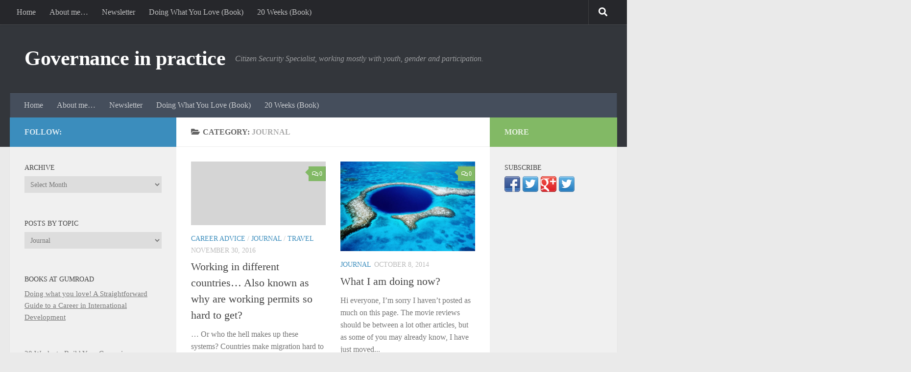

--- FILE ---
content_type: text/html; charset=UTF-8
request_url: https://natashaleitedemoura.com/category/journal/
body_size: 13512
content:
<!DOCTYPE html>
<html class="no-js" lang="en-US">
<head>
  <meta charset="UTF-8">
  <meta name="viewport" content="width=device-width, initial-scale=1.0">
  <link rel="profile" href="https://gmpg.org/xfn/11" />
  <link rel="pingback" href="https://natashaleitedemoura.com/xmlrpc.php">

  <meta name='robots' content='index, follow, max-image-preview:large, max-snippet:-1, max-video-preview:-1' />
<script>document.documentElement.className = document.documentElement.className.replace("no-js","js");</script>

	<!-- This site is optimized with the Yoast SEO plugin v21.9.1 - https://yoast.com/wordpress/plugins/seo/ -->
	<title>Journal Archives - Governance in practice</title>

<link rel="stylesheet" href="https://natashaleitedemoura.com/wp-content/plugins/sitepress-multilingual-cms/res/css/language-selector.css?v=2.9.2" type="text/css" media="all" />
	<link rel="canonical" href="https://natashaleitedemoura.com/category/journal/" />
	<link rel="next" href="https://natashaleitedemoura.com/category/journal/page/2/" />
	<meta property="og:locale" content="en_US" />
	<meta property="og:type" content="article" />
	<meta property="og:title" content="Journal Archives - Governance in practice" />
	<meta property="og:url" content="https://natashaleitedemoura.com/category/journal/" />
	<meta property="og:site_name" content="Governance in practice" />
	<script type="application/ld+json" class="yoast-schema-graph">{"@context":"https://schema.org","@graph":[{"@type":"CollectionPage","@id":"https://natashaleitedemoura.com/category/journal/","url":"https://natashaleitedemoura.com/category/journal/","name":"Journal Archives - Governance in practice","isPartOf":{"@id":"https://natashaleitedemoura.com/#website"},"breadcrumb":{"@id":"https://natashaleitedemoura.com/category/journal/#breadcrumb"},"inLanguage":"en-US"},{"@type":"BreadcrumbList","@id":"https://natashaleitedemoura.com/category/journal/#breadcrumb","itemListElement":[{"@type":"ListItem","position":1,"name":"Home","item":"https://natashaleitedemoura.com/"},{"@type":"ListItem","position":2,"name":"Journal"}]},{"@type":"WebSite","@id":"https://natashaleitedemoura.com/#website","url":"https://natashaleitedemoura.com/","name":"Governance in practice","description":"Citizen Security Specialist, working mostly with youth, gender and participation.","potentialAction":[{"@type":"SearchAction","target":{"@type":"EntryPoint","urlTemplate":"https://natashaleitedemoura.com/?s={search_term_string}"},"query-input":"required name=search_term_string"}],"inLanguage":"en-US"}]}</script>
	<!-- / Yoast SEO plugin. -->


<link rel="alternate" type="application/rss+xml" title="Governance in practice &raquo; Feed" href="https://natashaleitedemoura.com/feed/" />
<link rel="alternate" type="application/rss+xml" title="Governance in practice &raquo; Comments Feed" href="https://natashaleitedemoura.com/comments/feed/" />
<link rel="alternate" type="application/rss+xml" title="Governance in practice &raquo; Journal Category Feed" href="https://natashaleitedemoura.com/category/journal/feed/" />
<script>
window._wpemojiSettings = {"baseUrl":"https:\/\/s.w.org\/images\/core\/emoji\/14.0.0\/72x72\/","ext":".png","svgUrl":"https:\/\/s.w.org\/images\/core\/emoji\/14.0.0\/svg\/","svgExt":".svg","source":{"concatemoji":"https:\/\/natashaleitedemoura.com\/wp-includes\/js\/wp-emoji-release.min.js?ver=6.4.3"}};
/*! This file is auto-generated */
!function(i,n){var o,s,e;function c(e){try{var t={supportTests:e,timestamp:(new Date).valueOf()};sessionStorage.setItem(o,JSON.stringify(t))}catch(e){}}function p(e,t,n){e.clearRect(0,0,e.canvas.width,e.canvas.height),e.fillText(t,0,0);var t=new Uint32Array(e.getImageData(0,0,e.canvas.width,e.canvas.height).data),r=(e.clearRect(0,0,e.canvas.width,e.canvas.height),e.fillText(n,0,0),new Uint32Array(e.getImageData(0,0,e.canvas.width,e.canvas.height).data));return t.every(function(e,t){return e===r[t]})}function u(e,t,n){switch(t){case"flag":return n(e,"\ud83c\udff3\ufe0f\u200d\u26a7\ufe0f","\ud83c\udff3\ufe0f\u200b\u26a7\ufe0f")?!1:!n(e,"\ud83c\uddfa\ud83c\uddf3","\ud83c\uddfa\u200b\ud83c\uddf3")&&!n(e,"\ud83c\udff4\udb40\udc67\udb40\udc62\udb40\udc65\udb40\udc6e\udb40\udc67\udb40\udc7f","\ud83c\udff4\u200b\udb40\udc67\u200b\udb40\udc62\u200b\udb40\udc65\u200b\udb40\udc6e\u200b\udb40\udc67\u200b\udb40\udc7f");case"emoji":return!n(e,"\ud83e\udef1\ud83c\udffb\u200d\ud83e\udef2\ud83c\udfff","\ud83e\udef1\ud83c\udffb\u200b\ud83e\udef2\ud83c\udfff")}return!1}function f(e,t,n){var r="undefined"!=typeof WorkerGlobalScope&&self instanceof WorkerGlobalScope?new OffscreenCanvas(300,150):i.createElement("canvas"),a=r.getContext("2d",{willReadFrequently:!0}),o=(a.textBaseline="top",a.font="600 32px Arial",{});return e.forEach(function(e){o[e]=t(a,e,n)}),o}function t(e){var t=i.createElement("script");t.src=e,t.defer=!0,i.head.appendChild(t)}"undefined"!=typeof Promise&&(o="wpEmojiSettingsSupports",s=["flag","emoji"],n.supports={everything:!0,everythingExceptFlag:!0},e=new Promise(function(e){i.addEventListener("DOMContentLoaded",e,{once:!0})}),new Promise(function(t){var n=function(){try{var e=JSON.parse(sessionStorage.getItem(o));if("object"==typeof e&&"number"==typeof e.timestamp&&(new Date).valueOf()<e.timestamp+604800&&"object"==typeof e.supportTests)return e.supportTests}catch(e){}return null}();if(!n){if("undefined"!=typeof Worker&&"undefined"!=typeof OffscreenCanvas&&"undefined"!=typeof URL&&URL.createObjectURL&&"undefined"!=typeof Blob)try{var e="postMessage("+f.toString()+"("+[JSON.stringify(s),u.toString(),p.toString()].join(",")+"));",r=new Blob([e],{type:"text/javascript"}),a=new Worker(URL.createObjectURL(r),{name:"wpTestEmojiSupports"});return void(a.onmessage=function(e){c(n=e.data),a.terminate(),t(n)})}catch(e){}c(n=f(s,u,p))}t(n)}).then(function(e){for(var t in e)n.supports[t]=e[t],n.supports.everything=n.supports.everything&&n.supports[t],"flag"!==t&&(n.supports.everythingExceptFlag=n.supports.everythingExceptFlag&&n.supports[t]);n.supports.everythingExceptFlag=n.supports.everythingExceptFlag&&!n.supports.flag,n.DOMReady=!1,n.readyCallback=function(){n.DOMReady=!0}}).then(function(){return e}).then(function(){var e;n.supports.everything||(n.readyCallback(),(e=n.source||{}).concatemoji?t(e.concatemoji):e.wpemoji&&e.twemoji&&(t(e.twemoji),t(e.wpemoji)))}))}((window,document),window._wpemojiSettings);
</script>
<style id='wp-emoji-styles-inline-css'>

	img.wp-smiley, img.emoji {
		display: inline !important;
		border: none !important;
		box-shadow: none !important;
		height: 1em !important;
		width: 1em !important;
		margin: 0 0.07em !important;
		vertical-align: -0.1em !important;
		background: none !important;
		padding: 0 !important;
	}
</style>
<link rel='stylesheet' id='wp-block-library-css' href='https://natashaleitedemoura.com/wp-includes/css/dist/block-library/style.min.css?ver=6.4.3' media='all' />
<style id='classic-theme-styles-inline-css'>
/*! This file is auto-generated */
.wp-block-button__link{color:#fff;background-color:#32373c;border-radius:9999px;box-shadow:none;text-decoration:none;padding:calc(.667em + 2px) calc(1.333em + 2px);font-size:1.125em}.wp-block-file__button{background:#32373c;color:#fff;text-decoration:none}
</style>
<style id='global-styles-inline-css'>
body{--wp--preset--color--black: #000000;--wp--preset--color--cyan-bluish-gray: #abb8c3;--wp--preset--color--white: #ffffff;--wp--preset--color--pale-pink: #f78da7;--wp--preset--color--vivid-red: #cf2e2e;--wp--preset--color--luminous-vivid-orange: #ff6900;--wp--preset--color--luminous-vivid-amber: #fcb900;--wp--preset--color--light-green-cyan: #7bdcb5;--wp--preset--color--vivid-green-cyan: #00d084;--wp--preset--color--pale-cyan-blue: #8ed1fc;--wp--preset--color--vivid-cyan-blue: #0693e3;--wp--preset--color--vivid-purple: #9b51e0;--wp--preset--gradient--vivid-cyan-blue-to-vivid-purple: linear-gradient(135deg,rgba(6,147,227,1) 0%,rgb(155,81,224) 100%);--wp--preset--gradient--light-green-cyan-to-vivid-green-cyan: linear-gradient(135deg,rgb(122,220,180) 0%,rgb(0,208,130) 100%);--wp--preset--gradient--luminous-vivid-amber-to-luminous-vivid-orange: linear-gradient(135deg,rgba(252,185,0,1) 0%,rgba(255,105,0,1) 100%);--wp--preset--gradient--luminous-vivid-orange-to-vivid-red: linear-gradient(135deg,rgba(255,105,0,1) 0%,rgb(207,46,46) 100%);--wp--preset--gradient--very-light-gray-to-cyan-bluish-gray: linear-gradient(135deg,rgb(238,238,238) 0%,rgb(169,184,195) 100%);--wp--preset--gradient--cool-to-warm-spectrum: linear-gradient(135deg,rgb(74,234,220) 0%,rgb(151,120,209) 20%,rgb(207,42,186) 40%,rgb(238,44,130) 60%,rgb(251,105,98) 80%,rgb(254,248,76) 100%);--wp--preset--gradient--blush-light-purple: linear-gradient(135deg,rgb(255,206,236) 0%,rgb(152,150,240) 100%);--wp--preset--gradient--blush-bordeaux: linear-gradient(135deg,rgb(254,205,165) 0%,rgb(254,45,45) 50%,rgb(107,0,62) 100%);--wp--preset--gradient--luminous-dusk: linear-gradient(135deg,rgb(255,203,112) 0%,rgb(199,81,192) 50%,rgb(65,88,208) 100%);--wp--preset--gradient--pale-ocean: linear-gradient(135deg,rgb(255,245,203) 0%,rgb(182,227,212) 50%,rgb(51,167,181) 100%);--wp--preset--gradient--electric-grass: linear-gradient(135deg,rgb(202,248,128) 0%,rgb(113,206,126) 100%);--wp--preset--gradient--midnight: linear-gradient(135deg,rgb(2,3,129) 0%,rgb(40,116,252) 100%);--wp--preset--font-size--small: 13px;--wp--preset--font-size--medium: 20px;--wp--preset--font-size--large: 36px;--wp--preset--font-size--x-large: 42px;--wp--preset--spacing--20: 0.44rem;--wp--preset--spacing--30: 0.67rem;--wp--preset--spacing--40: 1rem;--wp--preset--spacing--50: 1.5rem;--wp--preset--spacing--60: 2.25rem;--wp--preset--spacing--70: 3.38rem;--wp--preset--spacing--80: 5.06rem;--wp--preset--shadow--natural: 6px 6px 9px rgba(0, 0, 0, 0.2);--wp--preset--shadow--deep: 12px 12px 50px rgba(0, 0, 0, 0.4);--wp--preset--shadow--sharp: 6px 6px 0px rgba(0, 0, 0, 0.2);--wp--preset--shadow--outlined: 6px 6px 0px -3px rgba(255, 255, 255, 1), 6px 6px rgba(0, 0, 0, 1);--wp--preset--shadow--crisp: 6px 6px 0px rgba(0, 0, 0, 1);}:where(.is-layout-flex){gap: 0.5em;}:where(.is-layout-grid){gap: 0.5em;}body .is-layout-flow > .alignleft{float: left;margin-inline-start: 0;margin-inline-end: 2em;}body .is-layout-flow > .alignright{float: right;margin-inline-start: 2em;margin-inline-end: 0;}body .is-layout-flow > .aligncenter{margin-left: auto !important;margin-right: auto !important;}body .is-layout-constrained > .alignleft{float: left;margin-inline-start: 0;margin-inline-end: 2em;}body .is-layout-constrained > .alignright{float: right;margin-inline-start: 2em;margin-inline-end: 0;}body .is-layout-constrained > .aligncenter{margin-left: auto !important;margin-right: auto !important;}body .is-layout-constrained > :where(:not(.alignleft):not(.alignright):not(.alignfull)){max-width: var(--wp--style--global--content-size);margin-left: auto !important;margin-right: auto !important;}body .is-layout-constrained > .alignwide{max-width: var(--wp--style--global--wide-size);}body .is-layout-flex{display: flex;}body .is-layout-flex{flex-wrap: wrap;align-items: center;}body .is-layout-flex > *{margin: 0;}body .is-layout-grid{display: grid;}body .is-layout-grid > *{margin: 0;}:where(.wp-block-columns.is-layout-flex){gap: 2em;}:where(.wp-block-columns.is-layout-grid){gap: 2em;}:where(.wp-block-post-template.is-layout-flex){gap: 1.25em;}:where(.wp-block-post-template.is-layout-grid){gap: 1.25em;}.has-black-color{color: var(--wp--preset--color--black) !important;}.has-cyan-bluish-gray-color{color: var(--wp--preset--color--cyan-bluish-gray) !important;}.has-white-color{color: var(--wp--preset--color--white) !important;}.has-pale-pink-color{color: var(--wp--preset--color--pale-pink) !important;}.has-vivid-red-color{color: var(--wp--preset--color--vivid-red) !important;}.has-luminous-vivid-orange-color{color: var(--wp--preset--color--luminous-vivid-orange) !important;}.has-luminous-vivid-amber-color{color: var(--wp--preset--color--luminous-vivid-amber) !important;}.has-light-green-cyan-color{color: var(--wp--preset--color--light-green-cyan) !important;}.has-vivid-green-cyan-color{color: var(--wp--preset--color--vivid-green-cyan) !important;}.has-pale-cyan-blue-color{color: var(--wp--preset--color--pale-cyan-blue) !important;}.has-vivid-cyan-blue-color{color: var(--wp--preset--color--vivid-cyan-blue) !important;}.has-vivid-purple-color{color: var(--wp--preset--color--vivid-purple) !important;}.has-black-background-color{background-color: var(--wp--preset--color--black) !important;}.has-cyan-bluish-gray-background-color{background-color: var(--wp--preset--color--cyan-bluish-gray) !important;}.has-white-background-color{background-color: var(--wp--preset--color--white) !important;}.has-pale-pink-background-color{background-color: var(--wp--preset--color--pale-pink) !important;}.has-vivid-red-background-color{background-color: var(--wp--preset--color--vivid-red) !important;}.has-luminous-vivid-orange-background-color{background-color: var(--wp--preset--color--luminous-vivid-orange) !important;}.has-luminous-vivid-amber-background-color{background-color: var(--wp--preset--color--luminous-vivid-amber) !important;}.has-light-green-cyan-background-color{background-color: var(--wp--preset--color--light-green-cyan) !important;}.has-vivid-green-cyan-background-color{background-color: var(--wp--preset--color--vivid-green-cyan) !important;}.has-pale-cyan-blue-background-color{background-color: var(--wp--preset--color--pale-cyan-blue) !important;}.has-vivid-cyan-blue-background-color{background-color: var(--wp--preset--color--vivid-cyan-blue) !important;}.has-vivid-purple-background-color{background-color: var(--wp--preset--color--vivid-purple) !important;}.has-black-border-color{border-color: var(--wp--preset--color--black) !important;}.has-cyan-bluish-gray-border-color{border-color: var(--wp--preset--color--cyan-bluish-gray) !important;}.has-white-border-color{border-color: var(--wp--preset--color--white) !important;}.has-pale-pink-border-color{border-color: var(--wp--preset--color--pale-pink) !important;}.has-vivid-red-border-color{border-color: var(--wp--preset--color--vivid-red) !important;}.has-luminous-vivid-orange-border-color{border-color: var(--wp--preset--color--luminous-vivid-orange) !important;}.has-luminous-vivid-amber-border-color{border-color: var(--wp--preset--color--luminous-vivid-amber) !important;}.has-light-green-cyan-border-color{border-color: var(--wp--preset--color--light-green-cyan) !important;}.has-vivid-green-cyan-border-color{border-color: var(--wp--preset--color--vivid-green-cyan) !important;}.has-pale-cyan-blue-border-color{border-color: var(--wp--preset--color--pale-cyan-blue) !important;}.has-vivid-cyan-blue-border-color{border-color: var(--wp--preset--color--vivid-cyan-blue) !important;}.has-vivid-purple-border-color{border-color: var(--wp--preset--color--vivid-purple) !important;}.has-vivid-cyan-blue-to-vivid-purple-gradient-background{background: var(--wp--preset--gradient--vivid-cyan-blue-to-vivid-purple) !important;}.has-light-green-cyan-to-vivid-green-cyan-gradient-background{background: var(--wp--preset--gradient--light-green-cyan-to-vivid-green-cyan) !important;}.has-luminous-vivid-amber-to-luminous-vivid-orange-gradient-background{background: var(--wp--preset--gradient--luminous-vivid-amber-to-luminous-vivid-orange) !important;}.has-luminous-vivid-orange-to-vivid-red-gradient-background{background: var(--wp--preset--gradient--luminous-vivid-orange-to-vivid-red) !important;}.has-very-light-gray-to-cyan-bluish-gray-gradient-background{background: var(--wp--preset--gradient--very-light-gray-to-cyan-bluish-gray) !important;}.has-cool-to-warm-spectrum-gradient-background{background: var(--wp--preset--gradient--cool-to-warm-spectrum) !important;}.has-blush-light-purple-gradient-background{background: var(--wp--preset--gradient--blush-light-purple) !important;}.has-blush-bordeaux-gradient-background{background: var(--wp--preset--gradient--blush-bordeaux) !important;}.has-luminous-dusk-gradient-background{background: var(--wp--preset--gradient--luminous-dusk) !important;}.has-pale-ocean-gradient-background{background: var(--wp--preset--gradient--pale-ocean) !important;}.has-electric-grass-gradient-background{background: var(--wp--preset--gradient--electric-grass) !important;}.has-midnight-gradient-background{background: var(--wp--preset--gradient--midnight) !important;}.has-small-font-size{font-size: var(--wp--preset--font-size--small) !important;}.has-medium-font-size{font-size: var(--wp--preset--font-size--medium) !important;}.has-large-font-size{font-size: var(--wp--preset--font-size--large) !important;}.has-x-large-font-size{font-size: var(--wp--preset--font-size--x-large) !important;}
.wp-block-navigation a:where(:not(.wp-element-button)){color: inherit;}
:where(.wp-block-post-template.is-layout-flex){gap: 1.25em;}:where(.wp-block-post-template.is-layout-grid){gap: 1.25em;}
:where(.wp-block-columns.is-layout-flex){gap: 2em;}:where(.wp-block-columns.is-layout-grid){gap: 2em;}
.wp-block-pullquote{font-size: 1.5em;line-height: 1.6;}
</style>
<link rel='stylesheet' id='hueman-main-style-css' href='https://natashaleitedemoura.com/wp-content/themes/hueman/assets/front/css/main.min.css?ver=3.7.24' media='all' />
<style id='hueman-main-style-inline-css'>
body { font-size:1.00rem; }@media only screen and (min-width: 720px) {
        .nav > li { font-size:1.00rem; }
      }::selection { background-color: #3b8dbd; }
::-moz-selection { background-color: #3b8dbd; }a,a>span.hu-external::after,.themeform label .required,#flexslider-featured .flex-direction-nav .flex-next:hover,#flexslider-featured .flex-direction-nav .flex-prev:hover,.post-hover:hover .post-title a,.post-title a:hover,.sidebar.s1 .post-nav li a:hover i,.content .post-nav li a:hover i,.post-related a:hover,.sidebar.s1 .widget_rss ul li a,#footer .widget_rss ul li a,.sidebar.s1 .widget_calendar a,#footer .widget_calendar a,.sidebar.s1 .alx-tab .tab-item-category a,.sidebar.s1 .alx-posts .post-item-category a,.sidebar.s1 .alx-tab li:hover .tab-item-title a,.sidebar.s1 .alx-tab li:hover .tab-item-comment a,.sidebar.s1 .alx-posts li:hover .post-item-title a,#footer .alx-tab .tab-item-category a,#footer .alx-posts .post-item-category a,#footer .alx-tab li:hover .tab-item-title a,#footer .alx-tab li:hover .tab-item-comment a,#footer .alx-posts li:hover .post-item-title a,.comment-tabs li.active a,.comment-awaiting-moderation,.child-menu a:hover,.child-menu .current_page_item > a,.wp-pagenavi a{ color: #3b8dbd; }input[type="submit"],.themeform button[type="submit"],.sidebar.s1 .sidebar-top,.sidebar.s1 .sidebar-toggle,#flexslider-featured .flex-control-nav li a.flex-active,.post-tags a:hover,.sidebar.s1 .widget_calendar caption,#footer .widget_calendar caption,.author-bio .bio-avatar:after,.commentlist li.bypostauthor > .comment-body:after,.commentlist li.comment-author-admin > .comment-body:after{ background-color: #3b8dbd; }.post-format .format-container { border-color: #3b8dbd; }.sidebar.s1 .alx-tabs-nav li.active a,#footer .alx-tabs-nav li.active a,.comment-tabs li.active a,.wp-pagenavi a:hover,.wp-pagenavi a:active,.wp-pagenavi span.current{ border-bottom-color: #3b8dbd!important; }.sidebar.s2 .post-nav li a:hover i,
.sidebar.s2 .widget_rss ul li a,
.sidebar.s2 .widget_calendar a,
.sidebar.s2 .alx-tab .tab-item-category a,
.sidebar.s2 .alx-posts .post-item-category a,
.sidebar.s2 .alx-tab li:hover .tab-item-title a,
.sidebar.s2 .alx-tab li:hover .tab-item-comment a,
.sidebar.s2 .alx-posts li:hover .post-item-title a { color: #82b965; }
.sidebar.s2 .sidebar-top,.sidebar.s2 .sidebar-toggle,.post-comments,.jp-play-bar,.jp-volume-bar-value,.sidebar.s2 .widget_calendar caption{ background-color: #82b965; }.sidebar.s2 .alx-tabs-nav li.active a { border-bottom-color: #82b965; }
.post-comments::before { border-right-color: #82b965; }
      .search-expand,
              #nav-topbar.nav-container { background-color: #26272b}@media only screen and (min-width: 720px) {
                #nav-topbar .nav ul { background-color: #26272b; }
              }.is-scrolled #header .nav-container.desktop-sticky,
              .is-scrolled #header .search-expand { background-color: #26272b; background-color: rgba(38,39,43,0.90) }.is-scrolled .topbar-transparent #nav-topbar.desktop-sticky .nav ul { background-color: #26272b; background-color: rgba(38,39,43,0.95) }#header { background-color: #33363b; }
@media only screen and (min-width: 720px) {
  #nav-header .nav ul { background-color: #33363b; }
}
        #header #nav-mobile { background-color: #33363b; }.is-scrolled #header #nav-mobile { background-color: #33363b; background-color: rgba(51,54,59,0.90) }#nav-header.nav-container, #main-header-search .search-expand { background-color: ; }
@media only screen and (min-width: 720px) {
  #nav-header .nav ul { background-color: ; }
}
        body { background-color: #eaeaea; }
</style>
<link rel='stylesheet' id='hueman-font-awesome-css' href='https://natashaleitedemoura.com/wp-content/themes/hueman/assets/front/css/font-awesome.min.css?ver=3.7.24' media='all' />
<script src="https://natashaleitedemoura.com/wp-includes/js/jquery/jquery.min.js?ver=3.7.1" id="jquery-core-js"></script>
<script src="https://natashaleitedemoura.com/wp-includes/js/jquery/jquery-migrate.min.js?ver=3.4.1" id="jquery-migrate-js"></script>
<script src="https://natashaleitedemoura.com/wp-content/plugins/google-analyticator/external-tracking.min.js?ver=6.5.7" id="ga-external-tracking-js"></script>
<link rel="https://api.w.org/" href="https://natashaleitedemoura.com/wp-json/" /><link rel="alternate" type="application/json" href="https://natashaleitedemoura.com/wp-json/wp/v2/categories/117" /><link rel="EditURI" type="application/rsd+xml" title="RSD" href="https://natashaleitedemoura.com/xmlrpc.php?rsd" />
<meta name="generator" content="WordPress 6.4.3" />
<script type="text/javascript">var icl_lang = 'en';var icl_home = 'http://natashaleitedemoura.com/';</script>
<script type="text/javascript" src="https://natashaleitedemoura.com/wp-content/plugins/sitepress-multilingual-cms/res/js/sitepress.js"></script>
<meta name="generator" content="WPML ver:2.9.2 stt:1,2,44;0" />
<style type="text/css">
ul.scfw_16px li, ul.scfw_24px li, ul.scfw_32px li, ul.scfw_16px li a, ul.scfw_24px li a, ul.scfw_32px li a {
	display:inline !important;
	float:none !important;
	border:0 !important;
	background:transparent none !important;
	margin:0 !important;
	padding:0 !important;
}
ul.scfw_16px li {
	margin:0 2px 0 0 !important;
}
ul.scfw_24px li {
	margin:0 3px 0 0 !important;
}
ul.scfw_32px li {
	margin:0 5px 0 0 !important;
}
ul.scfw_text_img li:before, ul.scfw_16px li:before, ul.scfw_24px li:before, ul.scfw_32px li:before {
	content:none !important;
}
.scfw img {
	float:none !important;
}
</style>	
	    <link rel="preload" as="font" type="font/woff2" href="https://natashaleitedemoura.com/wp-content/themes/hueman/assets/front/webfonts/fa-brands-400.woff2?v=5.15.2" crossorigin="anonymous"/>
    <link rel="preload" as="font" type="font/woff2" href="https://natashaleitedemoura.com/wp-content/themes/hueman/assets/front/webfonts/fa-regular-400.woff2?v=5.15.2" crossorigin="anonymous"/>
    <link rel="preload" as="font" type="font/woff2" href="https://natashaleitedemoura.com/wp-content/themes/hueman/assets/front/webfonts/fa-solid-900.woff2?v=5.15.2" crossorigin="anonymous"/>
  <!--[if lt IE 9]>
<script src="https://natashaleitedemoura.com/wp-content/themes/hueman/assets/front/js/ie/html5shiv-printshiv.min.js"></script>
<script src="https://natashaleitedemoura.com/wp-content/themes/hueman/assets/front/js/ie/selectivizr.js"></script>
<![endif]-->
<style>.recentcomments a{display:inline !important;padding:0 !important;margin:0 !important;}</style><!-- Google Analytics Tracking by Google Analyticator 6.5.7 -->
<script type="text/javascript">
    var analyticsFileTypes = [];
    var analyticsSnippet = 'disabled';
    var analyticsEventTracking = 'enabled';
</script>
<script type="text/javascript">
	(function(i,s,o,g,r,a,m){i['GoogleAnalyticsObject']=r;i[r]=i[r]||function(){
	(i[r].q=i[r].q||[]).push(arguments)},i[r].l=1*new Date();a=s.createElement(o),
	m=s.getElementsByTagName(o)[0];a.async=1;a.src=g;m.parentNode.insertBefore(a,m)
	})(window,document,'script','//www.google-analytics.com/analytics.js','ga');
	ga('create', 'UA-31300940-8', 'auto');
	ga('require', 'linkid', 'linkid.js');
 
	ga('send', 'pageview');
</script>
</head>

<body class="archive category category-journal category-117 wp-embed-responsive col-3cm full-width topbar-enabled header-desktop-sticky header-mobile-sticky hueman-3-7-24 chrome">
<div id="wrapper">
  <a class="screen-reader-text skip-link" href="#content">Skip to content</a>
  
  <header id="header" class="main-menu-mobile-on one-mobile-menu main_menu header-ads-desktop  topbar-transparent no-header-img">
        <nav class="nav-container group mobile-menu mobile-sticky " id="nav-mobile" data-menu-id="header-1">
  <div class="mobile-title-logo-in-header"><p class="site-title">                  <a class="custom-logo-link" href="https://natashaleitedemoura.com/" rel="home" title="Governance in practice | Home page">Governance in practice</a>                </p></div>
        
                    <!-- <div class="ham__navbar-toggler collapsed" aria-expanded="false">
          <div class="ham__navbar-span-wrapper">
            <span class="ham-toggler-menu__span"></span>
          </div>
        </div> -->
        <button class="ham__navbar-toggler-two collapsed" title="Menu" aria-expanded="false">
          <span class="ham__navbar-span-wrapper">
            <span class="line line-1"></span>
            <span class="line line-2"></span>
            <span class="line line-3"></span>
          </span>
        </button>
            
      <div class="nav-text"></div>
      <div class="nav-wrap container">
                  <ul class="nav container-inner group mobile-search">
                            <li>
                  <form role="search" method="get" class="search-form" action="https://natashaleitedemoura.com/">
				<label>
					<span class="screen-reader-text">Search for:</span>
					<input type="search" class="search-field" placeholder="Search &hellip;" value="" name="s" />
				</label>
				<input type="submit" class="search-submit" value="Search" />
			</form>                </li>
                      </ul>
                <ul id="menu-menu-1" class="nav container-inner group"><li id="menu-item-5" class="menu-item menu-item-type-custom menu-item-object-custom menu-item-home menu-item-5"><a href="http://natashaleitedemoura.com/">Home</a></li>
<li id="menu-item-37" class="menu-item menu-item-type-post_type menu-item-object-page menu-item-37"><a href="https://natashaleitedemoura.com/about-me/">About me&#8230;</a></li>
<li id="menu-item-68" class="menu-item menu-item-type-custom menu-item-object-custom menu-item-68"><a title="Newsletter" href="http://natashaleitedemoura.com/ir-jobs/">Newsletter</a></li>
<li id="menu-item-121" class="menu-item menu-item-type-custom menu-item-object-custom menu-item-121"><a href="https://gumroad.com/l/YJvi">Doing What You Love (Book)</a></li>
<li id="menu-item-238" class="menu-item menu-item-type-custom menu-item-object-custom menu-item-238"><a href="https://gumroad.com/l/vlZI">20 Weeks (Book)</a></li>
</ul>      </div>
</nav><!--/#nav-topbar-->  
        <nav class="nav-container group desktop-menu desktop-sticky " id="nav-topbar" data-menu-id="header-2">
    <div class="nav-text"></div>
  <div class="topbar-toggle-down">
    <i class="fas fa-angle-double-down" aria-hidden="true" data-toggle="down" title="Expand menu"></i>
    <i class="fas fa-angle-double-up" aria-hidden="true" data-toggle="up" title="Collapse menu"></i>
  </div>
  <div class="nav-wrap container">
    <ul id="menu-menu-2" class="nav container-inner group"><li class="menu-item menu-item-type-custom menu-item-object-custom menu-item-home menu-item-5"><a href="http://natashaleitedemoura.com/">Home</a></li>
<li class="menu-item menu-item-type-post_type menu-item-object-page menu-item-37"><a href="https://natashaleitedemoura.com/about-me/">About me&#8230;</a></li>
<li class="menu-item menu-item-type-custom menu-item-object-custom menu-item-68"><a title="Newsletter" href="http://natashaleitedemoura.com/ir-jobs/">Newsletter</a></li>
<li class="menu-item menu-item-type-custom menu-item-object-custom menu-item-121"><a href="https://gumroad.com/l/YJvi">Doing What You Love (Book)</a></li>
<li class="menu-item menu-item-type-custom menu-item-object-custom menu-item-238"><a href="https://gumroad.com/l/vlZI">20 Weeks (Book)</a></li>
</ul>  </div>
      <div id="topbar-header-search" class="container">
      <div class="container-inner">
        <button class="toggle-search"><i class="fas fa-search"></i></button>
        <div class="search-expand">
          <div class="search-expand-inner"><form role="search" method="get" class="search-form" action="https://natashaleitedemoura.com/">
				<label>
					<span class="screen-reader-text">Search for:</span>
					<input type="search" class="search-field" placeholder="Search &hellip;" value="" name="s" />
				</label>
				<input type="submit" class="search-submit" value="Search" />
			</form></div>
        </div>
      </div><!--/.container-inner-->
    </div><!--/.container-->
  
</nav><!--/#nav-topbar-->  
  <div class="container group">
        <div class="container-inner">

                    <div class="group hu-pad central-header-zone">
                  <div class="logo-tagline-group">
                      <p class="site-title">                  <a class="custom-logo-link" href="https://natashaleitedemoura.com/" rel="home" title="Governance in practice | Home page">Governance in practice</a>                </p>                                                <p class="site-description">Citizen Security Specialist, working mostly with youth, gender and participation.</p>
                                        </div>

                                        <div id="header-widgets">
                                                </div><!--/#header-ads-->
                                </div>
      
                <nav class="nav-container group desktop-menu " id="nav-header" data-menu-id="header-3">
    <div class="nav-text"><!-- put your mobile menu text here --></div>

  <div class="nav-wrap container">
        <ul id="menu-menu-3" class="nav container-inner group"><li class="menu-item menu-item-type-custom menu-item-object-custom menu-item-home menu-item-5"><a href="http://natashaleitedemoura.com/">Home</a></li>
<li class="menu-item menu-item-type-post_type menu-item-object-page menu-item-37"><a href="https://natashaleitedemoura.com/about-me/">About me&#8230;</a></li>
<li class="menu-item menu-item-type-custom menu-item-object-custom menu-item-68"><a title="Newsletter" href="http://natashaleitedemoura.com/ir-jobs/">Newsletter</a></li>
<li class="menu-item menu-item-type-custom menu-item-object-custom menu-item-121"><a href="https://gumroad.com/l/YJvi">Doing What You Love (Book)</a></li>
<li class="menu-item menu-item-type-custom menu-item-object-custom menu-item-238"><a href="https://gumroad.com/l/vlZI">20 Weeks (Book)</a></li>
</ul>  </div>
</nav><!--/#nav-header-->      
    </div><!--/.container-inner-->
      </div><!--/.container-->

</header><!--/#header-->
  
  <div class="container" id="page">
    <div class="container-inner">
            <div class="main">
        <div class="main-inner group">
          
              <main class="content" id="content">
              <div class="page-title hu-pad group">
          	    		<h1><i class="fas fa-folder-open"></i>Category: <span>Journal </span></h1>
    	
    </div><!--/.page-title-->
          <div class="hu-pad group">
            
  <div id="grid-wrapper" class="post-list group">
    <div class="post-row">        <article id="post-313" class="group grid-item post-313 post type-post status-publish format-standard hentry category-career-advice category-journal category-travel tag-career-advice tag-expat-life tag-international-travel">
	<div class="post-inner post-hover">
      		<div class="post-thumbnail">
  			<a href="https://natashaleitedemoura.com/2016/11/30/working-different-countries-also-known-working-permits-hard-get/">
            				        <svg class="hu-svg-placeholder thumb-medium-empty" id="69711655a871d" viewBox="0 0 1792 1792" xmlns="http://www.w3.org/2000/svg"><path d="M928 832q0-14-9-23t-23-9q-66 0-113 47t-47 113q0 14 9 23t23 9 23-9 9-23q0-40 28-68t68-28q14 0 23-9t9-23zm224 130q0 106-75 181t-181 75-181-75-75-181 75-181 181-75 181 75 75 181zm-1024 574h1536v-128h-1536v128zm1152-574q0-159-112.5-271.5t-271.5-112.5-271.5 112.5-112.5 271.5 112.5 271.5 271.5 112.5 271.5-112.5 112.5-271.5zm-1024-642h384v-128h-384v128zm-128 192h1536v-256h-828l-64 128h-644v128zm1664-256v1280q0 53-37.5 90.5t-90.5 37.5h-1536q-53 0-90.5-37.5t-37.5-90.5v-1280q0-53 37.5-90.5t90.5-37.5h1536q53 0 90.5 37.5t37.5 90.5z"/></svg>
         <img class="hu-img-placeholder" src="https://natashaleitedemoura.com/wp-content/themes/hueman/assets/front/img/thumb-medium-empty.png" alt="Working in different countries… Also known as why are working permits so hard to get?" data-hu-post-id="69711655a871d" />  				  				  				  			</a>
  			  				<a class="post-comments" href="https://natashaleitedemoura.com/2016/11/30/working-different-countries-also-known-working-permits-hard-get/#respond"><i class="far fa-comments"></i>0</a>
  			  		</div><!--/.post-thumbnail-->
          		<div class="post-meta group">
          			  <p class="post-category"><a href="https://natashaleitedemoura.com/category/career-advice/" rel="category tag">Career Advice</a> / <a href="https://natashaleitedemoura.com/category/journal/" rel="category tag">Journal</a> / <a href="https://natashaleitedemoura.com/category/travel/" rel="category tag">Travel</a></p>
                  			  <p class="post-date">
  <time class="published updated" datetime="2016-11-30 18:05:34">November 30, 2016</time>
</p>

  <p class="post-byline" style="display:none">&nbsp;by    <span class="vcard author">
      <span class="fn"><a href="https://natashaleitedemoura.com/author/nleite/" title="Posts by Natasha Leite" rel="author">Natasha Leite</a></span>
    </span> &middot; Published <span class="published">November 30, 2016</span>
     &middot; Last modified <span class="updated">November 17, 2016</span>  </p>
          		</div><!--/.post-meta-->
    		<h2 class="post-title entry-title">
			<a href="https://natashaleitedemoura.com/2016/11/30/working-different-countries-also-known-working-permits-hard-get/" rel="bookmark">Working in different countries… Also known as why are working permits so hard to get?</a>
		</h2><!--/.post-title-->

				<div class="entry excerpt entry-summary">
			<p>… Or who the hell makes up these systems? Countries make migration hard to try to &#8220;protect&#8221; their own citizens from job scarcity, which after a good hour in Google Scholar I couldn&#8217;t find&#46;&#46;&#46;</p>
		</div><!--/.entry-->
		
	</div><!--/.post-inner-->
</article><!--/.post-->
            <article id="post-205" class="group grid-item post-205 post type-post status-publish format-standard has-post-thumbnail hentry category-journal">
	<div class="post-inner post-hover">
      		<div class="post-thumbnail">
  			<a href="https://natashaleitedemoura.com/2014/10/08/now/">
            				<img width="510" height="340" src="https://natashaleitedemoura.com/wp-content/uploads/sites/10/2014/10/Belize-Blue-Hole.jpg" class="attachment-thumb-large size-thumb-large wp-post-image" alt="" decoding="async" fetchpriority="high" srcset="https://natashaleitedemoura.com/wp-content/uploads/sites/10/2014/10/Belize-Blue-Hole.jpg 681w, https://natashaleitedemoura.com/wp-content/uploads/sites/10/2014/10/Belize-Blue-Hole-300x200.jpg 300w" sizes="(max-width: 510px) 100vw, 510px" />  				  				  				  			</a>
  			  				<a class="post-comments" href="https://natashaleitedemoura.com/2014/10/08/now/#respond"><i class="far fa-comments"></i>0</a>
  			  		</div><!--/.post-thumbnail-->
          		<div class="post-meta group">
          			  <p class="post-category"><a href="https://natashaleitedemoura.com/category/journal/" rel="category tag">Journal</a></p>
                  			  <p class="post-date">
  <time class="published updated" datetime="2014-10-08 13:21:50">October 8, 2014</time>
</p>

  <p class="post-byline" style="display:none">&nbsp;by    <span class="vcard author">
      <span class="fn"><a href="https://natashaleitedemoura.com/author/nleite/" title="Posts by Natasha Leite" rel="author">Natasha Leite</a></span>
    </span> &middot; Published <span class="published">October 8, 2014</span>
     &middot; Last modified <span class="updated">January 27, 2015</span>  </p>
          		</div><!--/.post-meta-->
    		<h2 class="post-title entry-title">
			<a href="https://natashaleitedemoura.com/2014/10/08/now/" rel="bookmark">What I am doing now?</a>
		</h2><!--/.post-title-->

				<div class="entry excerpt entry-summary">
			<p>Hi everyone, I&#8217;m sorry I haven&#8217;t posted as much on this page. The movie reviews should be between a lot other articles, but as some of you may already know, I have just moved&#46;&#46;&#46;</p>
		</div><!--/.entry-->
		
	</div><!--/.post-inner-->
</article><!--/.post-->
    </div><div class="post-row">        <article id="post-152" class="group grid-item post-152 post type-post status-publish format-standard hentry category-career-advice category-journal tag-career-advice tag-career-in-development tag-graduate-school-advice tag-how-to-work-at-the-un tag-where-to-study">
	<div class="post-inner post-hover">
      		<div class="post-thumbnail">
  			<a href="https://natashaleitedemoura.com/2014/07/18/ask-anything-part-3/">
            				        <svg class="hu-svg-placeholder thumb-medium-empty" id="69711655a9f55" viewBox="0 0 1792 1792" xmlns="http://www.w3.org/2000/svg"><path d="M928 832q0-14-9-23t-23-9q-66 0-113 47t-47 113q0 14 9 23t23 9 23-9 9-23q0-40 28-68t68-28q14 0 23-9t9-23zm224 130q0 106-75 181t-181 75-181-75-75-181 75-181 181-75 181 75 75 181zm-1024 574h1536v-128h-1536v128zm1152-574q0-159-112.5-271.5t-271.5-112.5-271.5 112.5-112.5 271.5 112.5 271.5 271.5 112.5 271.5-112.5 112.5-271.5zm-1024-642h384v-128h-384v128zm-128 192h1536v-256h-828l-64 128h-644v128zm1664-256v1280q0 53-37.5 90.5t-90.5 37.5h-1536q-53 0-90.5-37.5t-37.5-90.5v-1280q0-53 37.5-90.5t90.5-37.5h1536q53 0 90.5 37.5t37.5 90.5z"/></svg>
         <img class="hu-img-placeholder" src="https://natashaleitedemoura.com/wp-content/themes/hueman/assets/front/img/thumb-medium-empty.png" alt="&#8220;Ask me anything&#8221; (part 3)" data-hu-post-id="69711655a9f55" />  				  				  				  			</a>
  			  				<a class="post-comments" href="https://natashaleitedemoura.com/2014/07/18/ask-anything-part-3/#respond"><i class="far fa-comments"></i>0</a>
  			  		</div><!--/.post-thumbnail-->
          		<div class="post-meta group">
          			  <p class="post-category"><a href="https://natashaleitedemoura.com/category/career-advice/" rel="category tag">Career Advice</a> / <a href="https://natashaleitedemoura.com/category/journal/" rel="category tag">Journal</a></p>
                  			  <p class="post-date">
  <time class="published updated" datetime="2014-07-18 19:32:32">July 18, 2014</time>
</p>

  <p class="post-byline" style="display:none">&nbsp;by    <span class="vcard author">
      <span class="fn"><a href="https://natashaleitedemoura.com/author/nleite/" title="Posts by Natasha Leite" rel="author">Natasha Leite</a></span>
    </span> &middot; Published <span class="published">July 18, 2014</span>
     &middot; Last modified <span class="updated">January 26, 2015</span>  </p>
          		</div><!--/.post-meta-->
    		<h2 class="post-title entry-title">
			<a href="https://natashaleitedemoura.com/2014/07/18/ask-anything-part-3/" rel="bookmark">&#8220;Ask me anything&#8221; (part 3)</a>
		</h2><!--/.post-title-->

				<div class="entry excerpt entry-summary">
			<p>Last part of my AMA with the Reddit folks! This part was definitely more job-related, but I hope you enjoyed the discussions! Q: What would you suggest for someone hoping to get a career&#46;&#46;&#46;</p>
		</div><!--/.entry-->
		
	</div><!--/.post-inner-->
</article><!--/.post-->
            <article id="post-145" class="group grid-item post-145 post type-post status-publish format-standard hentry category-career-advice category-human-rights category-journal tag-governance tag-international-career tag-international-development tag-qa tag-reddit">
	<div class="post-inner post-hover">
      		<div class="post-thumbnail">
  			<a href="https://natashaleitedemoura.com/2014/07/11/ask-anything-part-2/">
            				        <svg class="hu-svg-placeholder thumb-medium-empty" id="69711655aa895" viewBox="0 0 1792 1792" xmlns="http://www.w3.org/2000/svg"><path d="M928 832q0-14-9-23t-23-9q-66 0-113 47t-47 113q0 14 9 23t23 9 23-9 9-23q0-40 28-68t68-28q14 0 23-9t9-23zm224 130q0 106-75 181t-181 75-181-75-75-181 75-181 181-75 181 75 75 181zm-1024 574h1536v-128h-1536v128zm1152-574q0-159-112.5-271.5t-271.5-112.5-271.5 112.5-112.5 271.5 112.5 271.5 271.5 112.5 271.5-112.5 112.5-271.5zm-1024-642h384v-128h-384v128zm-128 192h1536v-256h-828l-64 128h-644v128zm1664-256v1280q0 53-37.5 90.5t-90.5 37.5h-1536q-53 0-90.5-37.5t-37.5-90.5v-1280q0-53 37.5-90.5t90.5-37.5h1536q53 0 90.5 37.5t37.5 90.5z"/></svg>
         <img class="hu-img-placeholder" src="https://natashaleitedemoura.com/wp-content/themes/hueman/assets/front/img/thumb-medium-empty.png" alt="Ask me anything (part 2)" data-hu-post-id="69711655aa895" />  				  				  				  			</a>
  			  				<a class="post-comments" href="https://natashaleitedemoura.com/2014/07/11/ask-anything-part-2/#respond"><i class="far fa-comments"></i>0</a>
  			  		</div><!--/.post-thumbnail-->
          		<div class="post-meta group">
          			  <p class="post-category"><a href="https://natashaleitedemoura.com/category/career-advice/" rel="category tag">Career Advice</a> / <a href="https://natashaleitedemoura.com/category/human-rights/" rel="category tag">Human Rights</a> / <a href="https://natashaleitedemoura.com/category/journal/" rel="category tag">Journal</a></p>
                  			  <p class="post-date">
  <time class="published updated" datetime="2014-07-11 02:04:34">July 11, 2014</time>
</p>

  <p class="post-byline" style="display:none">&nbsp;by    <span class="vcard author">
      <span class="fn"><a href="https://natashaleitedemoura.com/author/nleite/" title="Posts by Natasha Leite" rel="author">Natasha Leite</a></span>
    </span> &middot; Published <span class="published">July 11, 2014</span>
     &middot; Last modified <span class="updated">January 26, 2015</span>  </p>
          		</div><!--/.post-meta-->
    		<h2 class="post-title entry-title">
			<a href="https://natashaleitedemoura.com/2014/07/11/ask-anything-part-2/" rel="bookmark">Ask me anything (part 2)</a>
		</h2><!--/.post-title-->

				<div class="entry excerpt entry-summary">
			<p>I stopped at Reddit recently and let them ask me a bunch of questions. I had posted this previously, but it looked funky so I decided to repost it in parts… So, you can better&#46;&#46;&#46;</p>
		</div><!--/.entry-->
		
	</div><!--/.post-inner-->
</article><!--/.post-->
    </div><div class="post-row">        <article id="post-143" class="group grid-item post-143 post type-post status-publish format-standard hentry category-journal tag-aid-work tag-book tag-development-work tag-doing-what-you-love tag-writing">
	<div class="post-inner post-hover">
      		<div class="post-thumbnail">
  			<a href="https://natashaleitedemoura.com/2014/07/05/writing-first-book/">
            				        <svg class="hu-svg-placeholder thumb-medium-empty" id="69711655ab3a6" viewBox="0 0 1792 1792" xmlns="http://www.w3.org/2000/svg"><path d="M928 832q0-14-9-23t-23-9q-66 0-113 47t-47 113q0 14 9 23t23 9 23-9 9-23q0-40 28-68t68-28q14 0 23-9t9-23zm224 130q0 106-75 181t-181 75-181-75-75-181 75-181 181-75 181 75 75 181zm-1024 574h1536v-128h-1536v128zm1152-574q0-159-112.5-271.5t-271.5-112.5-271.5 112.5-112.5 271.5 112.5 271.5 271.5 112.5 271.5-112.5 112.5-271.5zm-1024-642h384v-128h-384v128zm-128 192h1536v-256h-828l-64 128h-644v128zm1664-256v1280q0 53-37.5 90.5t-90.5 37.5h-1536q-53 0-90.5-37.5t-37.5-90.5v-1280q0-53 37.5-90.5t90.5-37.5h1536q53 0 90.5 37.5t37.5 90.5z"/></svg>
         <img class="hu-img-placeholder" src="https://natashaleitedemoura.com/wp-content/themes/hueman/assets/front/img/thumb-medium-empty.png" alt="On writing my first book&#8230;" data-hu-post-id="69711655ab3a6" />  				  				  				  			</a>
  			  				<a class="post-comments" href="https://natashaleitedemoura.com/2014/07/05/writing-first-book/#respond"><i class="far fa-comments"></i>0</a>
  			  		</div><!--/.post-thumbnail-->
          		<div class="post-meta group">
          			  <p class="post-category"><a href="https://natashaleitedemoura.com/category/journal/" rel="category tag">Journal</a></p>
                  			  <p class="post-date">
  <time class="published updated" datetime="2014-07-05 01:58:13">July 5, 2014</time>
</p>

  <p class="post-byline" style="display:none">&nbsp;by    <span class="vcard author">
      <span class="fn"><a href="https://natashaleitedemoura.com/author/nleite/" title="Posts by Natasha Leite" rel="author">Natasha Leite</a></span>
    </span> &middot; Published <span class="published">July 5, 2014</span>
     &middot; Last modified <span class="updated">January 27, 2015</span>  </p>
          		</div><!--/.post-meta-->
    		<h2 class="post-title entry-title">
			<a href="https://natashaleitedemoura.com/2014/07/05/writing-first-book/" rel="bookmark">On writing my first book&#8230;</a>
		</h2><!--/.post-title-->

				<div class="entry excerpt entry-summary">
			<p>There are few things scarier than starting your own project. Most of my work has been with Arms control in developing countries; so scary is not really something I use lightly. My project was&#46;&#46;&#46;</p>
		</div><!--/.entry-->
		
	</div><!--/.post-inner-->
</article><!--/.post-->
            <article id="post-139" class="group grid-item post-139 post type-post status-publish format-standard hentry category-career-advice category-journal tag-career-in-development tag-development tag-economy tag-good-aid tag-governance">
	<div class="post-inner post-hover">
      		<div class="post-thumbnail">
  			<a href="https://natashaleitedemoura.com/2014/07/04/ask-anything-part-1/">
            				        <svg class="hu-svg-placeholder thumb-medium-empty" id="69711655abbef" viewBox="0 0 1792 1792" xmlns="http://www.w3.org/2000/svg"><path d="M928 832q0-14-9-23t-23-9q-66 0-113 47t-47 113q0 14 9 23t23 9 23-9 9-23q0-40 28-68t68-28q14 0 23-9t9-23zm224 130q0 106-75 181t-181 75-181-75-75-181 75-181 181-75 181 75 75 181zm-1024 574h1536v-128h-1536v128zm1152-574q0-159-112.5-271.5t-271.5-112.5-271.5 112.5-112.5 271.5 112.5 271.5 271.5 112.5 271.5-112.5 112.5-271.5zm-1024-642h384v-128h-384v128zm-128 192h1536v-256h-828l-64 128h-644v128zm1664-256v1280q0 53-37.5 90.5t-90.5 37.5h-1536q-53 0-90.5-37.5t-37.5-90.5v-1280q0-53 37.5-90.5t90.5-37.5h1536q53 0 90.5 37.5t37.5 90.5z"/></svg>
         <img class="hu-img-placeholder" src="https://natashaleitedemoura.com/wp-content/themes/hueman/assets/front/img/thumb-medium-empty.png" alt="&#8220;Ask me anything&#8221; (part 1)" data-hu-post-id="69711655abbef" />  				  				  				  			</a>
  			  				<a class="post-comments" href="https://natashaleitedemoura.com/2014/07/04/ask-anything-part-1/#respond"><i class="far fa-comments"></i>0</a>
  			  		</div><!--/.post-thumbnail-->
          		<div class="post-meta group">
          			  <p class="post-category"><a href="https://natashaleitedemoura.com/category/career-advice/" rel="category tag">Career Advice</a> / <a href="https://natashaleitedemoura.com/category/journal/" rel="category tag">Journal</a></p>
                  			  <p class="post-date">
  <time class="published updated" datetime="2014-07-04 01:35:40">July 4, 2014</time>
</p>

  <p class="post-byline" style="display:none">&nbsp;by    <span class="vcard author">
      <span class="fn"><a href="https://natashaleitedemoura.com/author/nleite/" title="Posts by Natasha Leite" rel="author">Natasha Leite</a></span>
    </span> &middot; Published <span class="published">July 4, 2014</span>
     &middot; Last modified <span class="updated">January 27, 2015</span>  </p>
          		</div><!--/.post-meta-->
    		<h2 class="post-title entry-title">
			<a href="https://natashaleitedemoura.com/2014/07/04/ask-anything-part-1/" rel="bookmark">&#8220;Ask me anything&#8221; (part 1)</a>
		</h2><!--/.post-title-->

				<div class="entry excerpt entry-summary">
			<p>I stopped at Reddit recently and let them ask me a bunch of questions. I had posted this previously, but it looked funky so I decided to repost it in parts&#8230; So, you can better&#46;&#46;&#46;</p>
		</div><!--/.entry-->
		
	</div><!--/.post-inner-->
</article><!--/.post-->
    </div><div class="post-row">        <article id="post-117" class="group grid-item post-117 post type-post status-publish format-standard hentry category-journal">
	<div class="post-inner post-hover">
      		<div class="post-thumbnail">
  			<a href="https://natashaleitedemoura.com/2014/06/29/change-way/">
            				        <svg class="hu-svg-placeholder thumb-medium-empty" id="69711655ac4e6" viewBox="0 0 1792 1792" xmlns="http://www.w3.org/2000/svg"><path d="M928 832q0-14-9-23t-23-9q-66 0-113 47t-47 113q0 14 9 23t23 9 23-9 9-23q0-40 28-68t68-28q14 0 23-9t9-23zm224 130q0 106-75 181t-181 75-181-75-75-181 75-181 181-75 181 75 75 181zm-1024 574h1536v-128h-1536v128zm1152-574q0-159-112.5-271.5t-271.5-112.5-271.5 112.5-112.5 271.5 112.5 271.5 271.5 112.5 271.5-112.5 112.5-271.5zm-1024-642h384v-128h-384v128zm-128 192h1536v-256h-828l-64 128h-644v128zm1664-256v1280q0 53-37.5 90.5t-90.5 37.5h-1536q-53 0-90.5-37.5t-37.5-90.5v-1280q0-53 37.5-90.5t90.5-37.5h1536q53 0 90.5 37.5t37.5 90.5z"/></svg>
         <img class="hu-img-placeholder" src="https://natashaleitedemoura.com/wp-content/themes/hueman/assets/front/img/thumb-medium-empty.png" alt="Change is on its way!" data-hu-post-id="69711655ac4e6" />  				  				  				  			</a>
  			  				<a class="post-comments" href="https://natashaleitedemoura.com/2014/06/29/change-way/#respond"><i class="far fa-comments"></i>0</a>
  			  		</div><!--/.post-thumbnail-->
          		<div class="post-meta group">
          			  <p class="post-category"><a href="https://natashaleitedemoura.com/category/journal/" rel="category tag">Journal</a></p>
                  			  <p class="post-date">
  <time class="published updated" datetime="2014-06-29 17:23:05">June 29, 2014</time>
</p>

  <p class="post-byline" style="display:none">&nbsp;by    <span class="vcard author">
      <span class="fn"><a href="https://natashaleitedemoura.com/author/nleite/" title="Posts by Natasha Leite" rel="author">Natasha Leite</a></span>
    </span> &middot; Published <span class="published">June 29, 2014</span>
     &middot; Last modified <span class="updated">January 27, 2015</span>  </p>
          		</div><!--/.post-meta-->
    		<h2 class="post-title entry-title">
			<a href="https://natashaleitedemoura.com/2014/06/29/change-way/" rel="bookmark">Change is on its way!</a>
		</h2><!--/.post-title-->

				<div class="entry excerpt entry-summary">
			<p>As you may or may not know, I wrote my first book &#8220;Doing What You Love!&#8221; and with that came a lot of learning. First, I decided to publish the book by myself, very independently&#46;&#46;&#46;</p>
		</div><!--/.entry-->
		
	</div><!--/.post-inner-->
</article><!--/.post-->
            <article id="post-114" class="group grid-item post-114 post type-post status-publish format-standard hentry category-journal">
	<div class="post-inner post-hover">
      		<div class="post-thumbnail">
  			<a href="https://natashaleitedemoura.com/2014/06/28/writing/">
            				        <svg class="hu-svg-placeholder thumb-medium-empty" id="69711655accdc" viewBox="0 0 1792 1792" xmlns="http://www.w3.org/2000/svg"><path d="M928 832q0-14-9-23t-23-9q-66 0-113 47t-47 113q0 14 9 23t23 9 23-9 9-23q0-40 28-68t68-28q14 0 23-9t9-23zm224 130q0 106-75 181t-181 75-181-75-75-181 75-181 181-75 181 75 75 181zm-1024 574h1536v-128h-1536v128zm1152-574q0-159-112.5-271.5t-271.5-112.5-271.5 112.5-112.5 271.5 112.5 271.5 271.5 112.5 271.5-112.5 112.5-271.5zm-1024-642h384v-128h-384v128zm-128 192h1536v-256h-828l-64 128h-644v128zm1664-256v1280q0 53-37.5 90.5t-90.5 37.5h-1536q-53 0-90.5-37.5t-37.5-90.5v-1280q0-53 37.5-90.5t90.5-37.5h1536q53 0 90.5 37.5t37.5 90.5z"/></svg>
         <img class="hu-img-placeholder" src="https://natashaleitedemoura.com/wp-content/themes/hueman/assets/front/img/thumb-medium-empty.png" alt="On writing&#8230;" data-hu-post-id="69711655accdc" />  				  				  				  			</a>
  			  				<a class="post-comments" href="https://natashaleitedemoura.com/2014/06/28/writing/#respond"><i class="far fa-comments"></i>0</a>
  			  		</div><!--/.post-thumbnail-->
          		<div class="post-meta group">
          			  <p class="post-category"><a href="https://natashaleitedemoura.com/category/journal/" rel="category tag">Journal</a></p>
                  			  <p class="post-date">
  <time class="published updated" datetime="2014-06-28 05:34:40">June 28, 2014</time>
</p>

  <p class="post-byline" style="display:none">&nbsp;by    <span class="vcard author">
      <span class="fn"><a href="https://natashaleitedemoura.com/author/nleite/" title="Posts by Natasha Leite" rel="author">Natasha Leite</a></span>
    </span> &middot; Published <span class="published">June 28, 2014</span>
     &middot; Last modified <span class="updated">January 27, 2015</span>  </p>
          		</div><!--/.post-meta-->
    		<h2 class="post-title entry-title">
			<a href="https://natashaleitedemoura.com/2014/06/28/writing/" rel="bookmark">On writing&#8230;</a>
		</h2><!--/.post-title-->

				<div class="entry excerpt entry-summary">
			<p>Sometimes I get the odd question why do you write? Which usually triggers an awkward reaction of responding… I don’t know? Or I just got used to doing it… Which are not entirely true,&#46;&#46;&#46;</p>
		</div><!--/.entry-->
		
	</div><!--/.post-inner-->
</article><!--/.post-->
    </div><div class="post-row">        <article id="post-107" class="group grid-item post-107 post type-post status-publish format-standard hentry category-career-advice category-journal tag-doing-what-you-love tag-international-development">
	<div class="post-inner post-hover">
      		<div class="post-thumbnail">
  			<a href="https://natashaleitedemoura.com/2014/05/17/finally-love/">
            				        <svg class="hu-svg-placeholder thumb-medium-empty" id="69711655ad47d" viewBox="0 0 1792 1792" xmlns="http://www.w3.org/2000/svg"><path d="M928 832q0-14-9-23t-23-9q-66 0-113 47t-47 113q0 14 9 23t23 9 23-9 9-23q0-40 28-68t68-28q14 0 23-9t9-23zm224 130q0 106-75 181t-181 75-181-75-75-181 75-181 181-75 181 75 75 181zm-1024 574h1536v-128h-1536v128zm1152-574q0-159-112.5-271.5t-271.5-112.5-271.5 112.5-112.5 271.5 112.5 271.5 271.5 112.5 271.5-112.5 112.5-271.5zm-1024-642h384v-128h-384v128zm-128 192h1536v-256h-828l-64 128h-644v128zm1664-256v1280q0 53-37.5 90.5t-90.5 37.5h-1536q-53 0-90.5-37.5t-37.5-90.5v-1280q0-53 37.5-90.5t90.5-37.5h1536q53 0 90.5 37.5t37.5 90.5z"/></svg>
         <img class="hu-img-placeholder" src="https://natashaleitedemoura.com/wp-content/themes/hueman/assets/front/img/thumb-medium-empty.png" alt="It&#8217;s finally here! Doing what you love!" data-hu-post-id="69711655ad47d" />  				  				  				  			</a>
  			  				<a class="post-comments" href="https://natashaleitedemoura.com/2014/05/17/finally-love/#comments"><i class="far fa-comments"></i>1</a>
  			  		</div><!--/.post-thumbnail-->
          		<div class="post-meta group">
          			  <p class="post-category"><a href="https://natashaleitedemoura.com/category/career-advice/" rel="category tag">Career Advice</a> / <a href="https://natashaleitedemoura.com/category/journal/" rel="category tag">Journal</a></p>
                  			  <p class="post-date">
  <time class="published updated" datetime="2014-05-17 22:40:30">May 17, 2014</time>
</p>

  <p class="post-byline" style="display:none">&nbsp;by    <span class="vcard author">
      <span class="fn"><a href="https://natashaleitedemoura.com/author/nleite/" title="Posts by Natasha Leite" rel="author">Natasha Leite</a></span>
    </span> &middot; Published <span class="published">May 17, 2014</span>
     &middot; Last modified <span class="updated">January 27, 2015</span>  </p>
          		</div><!--/.post-meta-->
    		<h2 class="post-title entry-title">
			<a href="https://natashaleitedemoura.com/2014/05/17/finally-love/" rel="bookmark">It&#8217;s finally here! Doing what you love!</a>
		</h2><!--/.post-title-->

				<div class="entry excerpt entry-summary">
			<p>&nbsp; Hi guys, So if you have been following this blog for a while you would know that I was writing a book! And that it hasn&#8217;t been all that easy, especially in the&#46;&#46;&#46;</p>
		</div><!--/.entry-->
		
	</div><!--/.post-inner-->
</article><!--/.post-->
            <article id="post-100" class="group grid-item post-100 post type-post status-publish format-standard hentry category-journal category-uncategorized">
	<div class="post-inner post-hover">
      		<div class="post-thumbnail">
  			<a href="https://natashaleitedemoura.com/2014/05/14/new-chapters/">
            				        <svg class="hu-svg-placeholder thumb-medium-empty" id="69711655ade61" viewBox="0 0 1792 1792" xmlns="http://www.w3.org/2000/svg"><path d="M928 832q0-14-9-23t-23-9q-66 0-113 47t-47 113q0 14 9 23t23 9 23-9 9-23q0-40 28-68t68-28q14 0 23-9t9-23zm224 130q0 106-75 181t-181 75-181-75-75-181 75-181 181-75 181 75 75 181zm-1024 574h1536v-128h-1536v128zm1152-574q0-159-112.5-271.5t-271.5-112.5-271.5 112.5-112.5 271.5 112.5 271.5 271.5 112.5 271.5-112.5 112.5-271.5zm-1024-642h384v-128h-384v128zm-128 192h1536v-256h-828l-64 128h-644v128zm1664-256v1280q0 53-37.5 90.5t-90.5 37.5h-1536q-53 0-90.5-37.5t-37.5-90.5v-1280q0-53 37.5-90.5t90.5-37.5h1536q53 0 90.5 37.5t37.5 90.5z"/></svg>
         <img class="hu-img-placeholder" src="https://natashaleitedemoura.com/wp-content/themes/hueman/assets/front/img/thumb-medium-empty.png" alt="New chapters&#8230;" data-hu-post-id="69711655ade61" />  				  				  				  			</a>
  			  				<a class="post-comments" href="https://natashaleitedemoura.com/2014/05/14/new-chapters/#respond"><i class="far fa-comments"></i>0</a>
  			  		</div><!--/.post-thumbnail-->
          		<div class="post-meta group">
          			  <p class="post-category"><a href="https://natashaleitedemoura.com/category/journal/" rel="category tag">Journal</a> / <a href="https://natashaleitedemoura.com/category/uncategorized/" rel="category tag">Uncategorized</a></p>
                  			  <p class="post-date">
  <time class="published updated" datetime="2014-05-14 18:01:40">May 14, 2014</time>
</p>

  <p class="post-byline" style="display:none">&nbsp;by    <span class="vcard author">
      <span class="fn"><a href="https://natashaleitedemoura.com/author/nleite/" title="Posts by Natasha Leite" rel="author">Natasha Leite</a></span>
    </span> &middot; Published <span class="published">May 14, 2014</span>
     &middot; Last modified <span class="updated">January 27, 2015</span>  </p>
          		</div><!--/.post-meta-->
    		<h2 class="post-title entry-title">
			<a href="https://natashaleitedemoura.com/2014/05/14/new-chapters/" rel="bookmark">New chapters&#8230;</a>
		</h2><!--/.post-title-->

				<div class="entry excerpt entry-summary">
			<p>As you know, I&#8217;m writing a book on the International Development market and how to figure things out as a Humanities/Social Science student. Things are going well and I wrote the book itself sooner&#46;&#46;&#46;</p>
		</div><!--/.entry-->
		
	</div><!--/.post-inner-->
</article><!--/.post-->
    </div>  </div><!--/.post-list-->

<nav class="pagination group">
			<ul class="group">
			<li class="prev left"></li>
			<li class="next right"><a href="https://natashaleitedemoura.com/category/journal/page/2/" >Next Page &raquo;</a></li>
		</ul>
	</nav><!--/.pagination-->
          </div><!--/.hu-pad-->
            </main><!--/.content-->
          

	<div class="sidebar s1 collapsed" data-position="left" data-layout="col-3cm" data-sb-id="s1">

		<button class="sidebar-toggle" title="Expand Sidebar"><i class="fas sidebar-toggle-arrows"></i></button>

		<div class="sidebar-content">

			           			<div class="sidebar-top group">
                        <p>Follow:</p>                      			</div>
			
			
			
			<div id="archives-4" class="widget widget_archive"><h3 class="widget-title">Archive</h3>		<label class="screen-reader-text" for="archives-dropdown-4">Archive</label>
		<select id="archives-dropdown-4" name="archive-dropdown">
			
			<option value="">Select Month</option>
				<option value='https://natashaleitedemoura.com/2016/12/'> December 2016 </option>
	<option value='https://natashaleitedemoura.com/2016/11/'> November 2016 </option>
	<option value='https://natashaleitedemoura.com/2015/03/'> March 2015 </option>
	<option value='https://natashaleitedemoura.com/2015/02/'> February 2015 </option>
	<option value='https://natashaleitedemoura.com/2015/01/'> January 2015 </option>
	<option value='https://natashaleitedemoura.com/2014/12/'> December 2014 </option>
	<option value='https://natashaleitedemoura.com/2014/11/'> November 2014 </option>
	<option value='https://natashaleitedemoura.com/2014/10/'> October 2014 </option>
	<option value='https://natashaleitedemoura.com/2014/09/'> September 2014 </option>
	<option value='https://natashaleitedemoura.com/2014/08/'> August 2014 </option>
	<option value='https://natashaleitedemoura.com/2014/07/'> July 2014 </option>
	<option value='https://natashaleitedemoura.com/2014/06/'> June 2014 </option>
	<option value='https://natashaleitedemoura.com/2014/05/'> May 2014 </option>
	<option value='https://natashaleitedemoura.com/2014/04/'> April 2014 </option>
	<option value='https://natashaleitedemoura.com/2014/03/'> March 2014 </option>
	<option value='https://natashaleitedemoura.com/2014/02/'> February 2014 </option>
	<option value='https://natashaleitedemoura.com/2011/09/'> September 2011 </option>

		</select>

			<script>
(function() {
	var dropdown = document.getElementById( "archives-dropdown-4" );
	function onSelectChange() {
		if ( dropdown.options[ dropdown.selectedIndex ].value !== '' ) {
			document.location.href = this.options[ this.selectedIndex ].value;
		}
	}
	dropdown.onchange = onSelectChange;
})();
</script>
</div><div id="categories-6" class="widget widget_categories"><h3 class="widget-title">Posts by topic</h3><form action="https://natashaleitedemoura.com" method="get"><label class="screen-reader-text" for="cat">Posts by topic</label><select  name='cat' id='cat' class='postform'>
	<option value='-1'>Select Category</option>
	<option class="level-0" value="111">Career Advice</option>
	<option class="level-0" value="113">Film Reviews</option>
	<option class="level-0" value="112">Gender</option>
	<option class="level-0" value="116">Human Rights</option>
	<option class="level-0" value="117" selected="selected">Journal</option>
	<option class="level-0" value="115">Prevention of Violence</option>
	<option class="level-0" value="118">Travel</option>
	<option class="level-0" value="1">Uncategorized</option>
	<option class="level-0" value="114">Youth</option>
</select>
</form><script>
(function() {
	var dropdown = document.getElementById( "cat" );
	function onCatChange() {
		if ( dropdown.options[ dropdown.selectedIndex ].value > 0 ) {
			dropdown.parentNode.submit();
		}
	}
	dropdown.onchange = onCatChange;
})();
</script>
</div><div id="text-10" class="widget widget_text"><h3 class="widget-title">Books at Gumroad</h3>			<div class="textwidget"><a href="https://gum.co/YJvi">Doing what you love! A Straightforward Guide to a Career in International Development</a> </div>
		</div><div id="text-12" class="widget widget_text">			<div class="textwidget"><a href="https://gum.co/vlZI">20 Weeks to Build Your Career in International Development</a> </div>
		</div>
		</div><!--/.sidebar-content-->

	</div><!--/.sidebar-->

	<div class="sidebar s2 collapsed" data-position="right" data-layout="col-3cm" data-sb-id="s2">

	<button class="sidebar-toggle" title="Expand Sidebar"><i class="fas sidebar-toggle-arrows"></i></button>

	<div class="sidebar-content">

		  		<div class="sidebar-top group">
        <p>More</p>  		</div>
		
		
		<div id="scfw-3" class="widget scfw"><h3 class="widget-title">Subscribe</h3><ul class="scfw_32px" style="list-style:none;margin:0;padding:0;"><li><a href="https://www.facebook.com/doingwhatyoulovebook" title="Connect on Facebook" target="_blank"><img src="https://natashaleitedemoura.com/wp-content/plugins/subscribe-connect-follow-widget/images/32px/facebook.png" alt="Facebook" height="32px" width="32px" /></a></li><li><a href="https://twitter.com/DoingWhatYouLov" title="Follow DoingWhatYouLov on Twitter" target="_blank"><img src="https://natashaleitedemoura.com/wp-content/plugins/subscribe-connect-follow-widget/images/32px/twitter.png" alt="Twitter" height="32px" width="32px" /></a></li><li><a href="https://plus.google.com/https://plus.google.com/102238729480032609698" title="Google+" target="_blank"><img src="https://natashaleitedemoura.com/wp-content/plugins/subscribe-connect-follow-widget/images/32px/google-plus.png" alt="Google+" height="32px" width="32px" /></a></li><li><a href="https://twitter.com/natashaleite" title="Follow natashaleite on Twitter" target="_blank"><img src="https://natashaleitedemoura.com/wp-content/plugins/subscribe-connect-follow-widget/images/32px/twitter.png" alt="Twitter" height="32px" width="32px" /></a></li></ul></div>
	</div><!--/.sidebar-content-->

</div><!--/.sidebar-->

        </div><!--/.main-inner-->
      </div><!--/.main-->
    </div><!--/.container-inner-->
  </div><!--/.container-->
    <footer id="footer">

                    
    
    
    <section class="container" id="footer-bottom">
      <div class="container-inner">

        <a id="back-to-top" href="#"><i class="fas fa-angle-up"></i></a>

        <div class="hu-pad group">

          <div class="grid one-half">
                        
            <div id="copyright">
                <p></p>
            </div><!--/#copyright-->

                                                          <div id="credit" style="">
                    <p>Powered by&nbsp;<a class="fab fa-wordpress" title="Powered by WordPress" href="https://wordpress.org/" target="_blank" rel="noopener noreferrer"></a> - Designed with the&nbsp;<a href="https://presscustomizr.com/hueman/" title="Hueman theme">Hueman theme</a></p>
                  </div><!--/#credit-->
                          
          </div>

          <div class="grid one-half last">
                                                                                </div>

        </div><!--/.hu-pad-->

      </div><!--/.container-inner-->
    </section><!--/.container-->

  </footer><!--/#footer-->

</div><!--/#wrapper-->

<script src="https://natashaleitedemoura.com/wp-includes/js/underscore.min.js?ver=1.13.4" id="underscore-js"></script>
<script id="hu-front-scripts-js-extra">
var HUParams = {"_disabled":[],"SmoothScroll":{"Enabled":false,"Options":{"touchpadSupport":false}},"centerAllImg":"1","timerOnScrollAllBrowsers":"1","extLinksStyle":"","extLinksTargetExt":"","extLinksSkipSelectors":{"classes":["btn","button"],"ids":[]},"imgSmartLoadEnabled":"","imgSmartLoadOpts":{"parentSelectors":[".container .content",".post-row",".container .sidebar","#footer","#header-widgets"],"opts":{"excludeImg":[".tc-holder-img"],"fadeIn_options":100,"threshold":0}},"goldenRatio":"1.618","gridGoldenRatioLimit":"350","sbStickyUserSettings":{"desktop":true,"mobile":true},"sidebarOneWidth":"340","sidebarTwoWidth":"260","isWPMobile":"","menuStickyUserSettings":{"desktop":"stick_up","mobile":"stick_up"},"mobileSubmenuExpandOnClick":"1","submenuTogglerIcon":"<i class=\"fas fa-angle-down\"><\/i>","isDevMode":"","ajaxUrl":"https:\/\/natashaleitedemoura.com\/?huajax=1","frontNonce":{"id":"HuFrontNonce","handle":"3f330cd228"},"isWelcomeNoteOn":"","welcomeContent":"","i18n":{"collapsibleExpand":"Expand","collapsibleCollapse":"Collapse"},"deferFontAwesome":"","fontAwesomeUrl":"https:\/\/natashaleitedemoura.com\/wp-content\/themes\/hueman\/assets\/front\/css\/font-awesome.min.css?3.7.24","mainScriptUrl":"https:\/\/natashaleitedemoura.com\/wp-content\/themes\/hueman\/assets\/front\/js\/scripts.min.js?3.7.24","flexSliderNeeded":"","flexSliderOptions":{"is_rtl":false,"has_touch_support":true,"is_slideshow":false,"slideshow_speed":5000}};
</script>
<script src="https://natashaleitedemoura.com/wp-content/themes/hueman/assets/front/js/scripts.min.js?ver=3.7.24" id="hu-front-scripts-js" defer></script>
<!--[if lt IE 9]>
<script src="https://natashaleitedemoura.com/wp-content/themes/hueman/assets/front/js/ie/respond.js"></script>
<![endif]-->
</body>
</html>
<!--
Performance optimized by W3 Total Cache. Learn more: https://www.boldgrid.com/w3-total-cache/

Page Caching using Memcached 
Minified using Memcached

Minify debug info:
Theme:              10aba
Template:           archive

Database Caching 133/273 queries in 0.027 seconds using Memcached

Served from: natashaleitedemoura.com @ 2026-01-21 18:09:25 by W3 Total Cache
-->

--- FILE ---
content_type: text/css
request_url: https://natashaleitedemoura.com/wp-content/plugins/sitepress-multilingual-cms/res/css/language-selector.css?v=2.9.2
body_size: 6159
content:
#lang_sel {height:32px; position:relative; font-family: verdana, arial, sans-serif; display: inline-block;}
/* hack to correct IE5.5 faulty box model */
* html #lang_sel {width:12em; w\idth:12em;}
/* remove all the bullets, borders and padding from the default list styling */
#lang_sel ul, #lang_sel li {padding:0 !important; margin:0 !important; list-style-type:none !important;}
#lang_sel li:before{content:'' !important;}
#lang_sel ul ul {width:149px;}
/* float the list to make it horizontal and a relative positon so that you can control the dropdown menu positon */
#lang_sel li {float:left;width:149px;position:relative;}
/* style the links for the top level */
#lang_sel a, #lang_sel a:visited {display:block;font-size:11px;text-decoration:none !important; color:#444444; border:1px solid #cdcdcd; background:#fff; padding-left:10px; line-height:24px;}
/* a hack so that IE5.5 faulty box model is corrected */
* html #lang_sel a, * html #lang_sel a:visited {width:149px; w\idth:138px;}

/* hide the sub levels and give them a positon absolute so that they take up no room */
#lang_sel ul ul {visibility:hidden;position:absolute;height:0;top:25px;left:0; width:149px;border-top:1px solid #cdcdcd;}
/* another hack for IE5.5 */
* html #lang_sel ul ul {top:18px;t\op:19px;}

/* style the table so that it takes no ppart in the layout - required for IE to work */
#lang_sel table {position:absolute; top:0; left:0; border-collapse:collapse;;}

/* style the second level links */
#lang_sel ul ul a, #lang_sel ul ul a:visited {background:#ffffff; color:#444444; height:auto; line-height:1em; padding:5px 10px;border-width:0 1px 1px 1px;}
/* yet another hack for IE5.5 */
* html #lang_sel ul ul a, * html #lang_sel ul ul a:visited {width:150px;w\idth:128px;}

/* style the top level hover */
#lang_sel a:hover, #lang_sel ul ul a:hover{color:#000; background:#eee;}
#lang_sel :hover > a, #lang_sel ul ul :hover > a {color:#000; background:#eee;}

#lang_sel a.lang_sel_sel{
    background:url(../img/nav-arrow-down.png) #fff right no-repeat;
    color:#444;
}
#lang_sel a.lang_sel_sel:hover{
    text-decoration: none;
    color:#000;
}

/* make the second level visible when hover on first level list OR link */
#lang_sel ul li:hover ul,
#lang_sel ul a:hover ul{visibility:visible; }

#lang_sel img.iclflag{width:18px;height:12px;position: relative; top: 1px;}





#lang_sel_footer {
  margin: 0;
  padding: 7px;
  text-align: center;
  border: 1px solid #fff;
  font: 11px Verdana, sans-serif;
  min-height: 15px;
  clear: both;
  background-color: #fff;
  border: 1px solid #cdcdcd;
}

#lang_sel_footer ul {
  list-style: none;
  margin:0;
  padding:0;
}

#lang_sel_footer ul li img {
  position: relative;
  top: 1px;
  width: 18px;
  height: 12px;
}

#lang_sel_footer ul li {
  display:inline;
  margin:0 1px 0 0;
  padding:0;
  white-space: nowrap;
  line-height: 25px;
}

#lang_sel_footer ul li a, #lang_sel_footer ul li a:visited {
  text-decoration: none;
  padding: 5px 10px;
}

#lang_sel_footer ul li a:hover, #lang_sel_footer ul li a:active {}

#wpml_credit_footer { width: 100%; margin: 10px 0; padding: 0; text-align: center; font-size: 11px; }





#lang_sel_list {height:32px; position:relative; z-index:99;  font-family: verdana, arial, sans-serif;}
#lang_sel_list.lang_sel_list_vertical{width:149px;}

/* hack to correct IE5.5 faulty box model */
* html #lang_sel_list {width:12em; w\idth:12em;}
/* remove all the bullets, borders and padding from the default list styling */
#lang_sel_list ul, #lang_sel_list li {padding:0 !important; margin:0 !important; list-style-type:none !important;}
#lang_sel_list li:before{content:'' !important;}
#lang_sel_list ul.lang_sel_list_vertical {width:149px;}
/* float the list to make it horizontal and a relative positon so that you can control the dropdown menu positon */
#lang_sel_list li {float:left;position:relative;}
#lang_sel_list.lang_sel_list_vertical li {width:149px;}

/* style the links for the top level */
#lang_sel_list a, #lang_sel_list a:visited {display:block;font-size:11px;text-decoration:none !important; color:#444444; background:#fff;  line-height:18px;padding-left:5px;}
#lang_sel_list.lang_sel_list_vertical a, #lang_sel_list.lang_sel_list_vertical a:visited{border:1px solid #cdcdcd; border-width:0 1px 1px 1px;padding-left:10px;}


/* a hack so that IE5.5 faulty box model is corrected */
* html #lang_sel_list a, * html #lang_sel_list a:visited {width:149px; w\idth:138px;}

/* hide the sub levels and give them a positon absolute so that they take up no room */
#lang_sel_list.lang_sel_list_vertical ul {/*visibility:hidden;position:absolute;*/height:0;top:19px;left:0; border-top:1px solid #cdcdcd;}


/* another hack for IE5.5 */
* html #lang_sel_list ul {top:18px;t\op:19px;}

/* style the table so that it takes no ppart in the layout - required for IE to work */
#lang_sel_list table {position:absolute; top:0; left:0; border-collapse:collapse;}

/* style the second level links */
#lang_sel_list ul a, #lang_sel_list_list ul a:visited {background:#ffffff; color:#444444; height:auto; line-height:1em;}
#lang_sel_list.lang_sel_list_vertical ul a, #lang_sel_list_list ul a:visited {padding:3px 10px;}

/* yet another hack for IE5.5 */
* html #lang_sel_list ul a, * html #lang_sel_list ul a:visited {width:150px;w\idth:128px;}

#lang_sel_list a.lang_sel_sel{
    background-image: none;
    color:#444;
}
#lang_sel_list a.lang_sel_sel:hover{
    text-decoration: none;
    color:#000;
}

/* make the second level visible when hover on first level list OR link */
#lang_sel_list ul li:hover ul,
#lang_sel_list ul a:hover ul{visibility:visible; }

#lang_sel_list img.iclflag{width:18px;height:12px;position: relative; top: 1px;}

#lang_sel.icl_rtl{
    text-align:right;
    direction: rtl;
}
#lang_sel.icl_rtl .lang_sel_sel{
    padding-right:14px;
}

/* reset menu img definitions */
.menu-item-language img.iclflag{height:12px !important; width:18px !important; margin-bottom:0 !important; margin-right:4px;}


--- FILE ---
content_type: text/plain
request_url: https://www.google-analytics.com/j/collect?v=1&_v=j102&a=1473523464&t=pageview&_s=1&dl=https%3A%2F%2Fnatashaleitedemoura.com%2Fcategory%2Fjournal%2F&ul=en-us%40posix&dt=Journal%20Archives%20-%20Governance%20in%20practice&sr=1280x720&vp=1280x720&_u=KGBAAEAjAAAAACAAI~&jid=630102055&gjid=228302079&cid=849402998.1769018967&tid=UA-31300940-8&_gid=1630398823.1769018967&_r=1&_slc=1&z=1996668216
body_size: -453
content:
2,cG-1ZXHNWGLXG